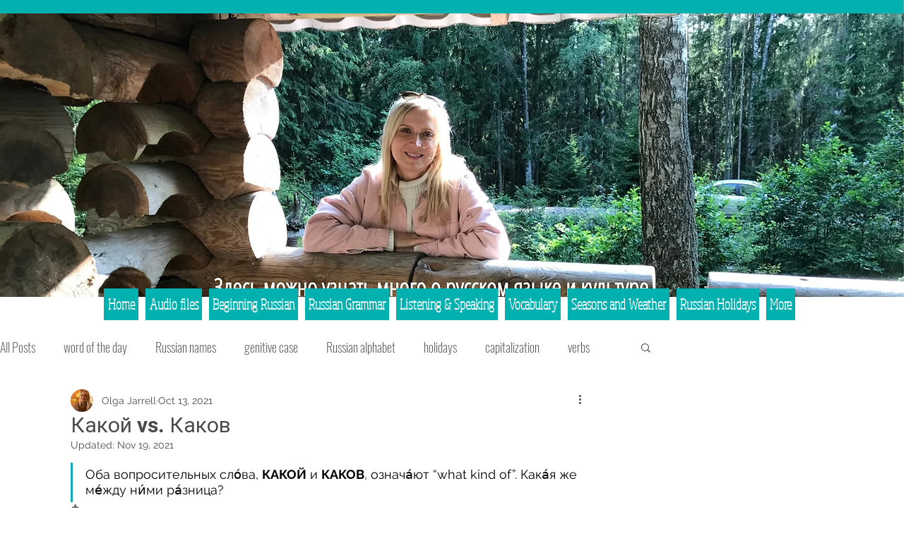

--- FILE ---
content_type: text/html; charset=utf-8
request_url: https://accounts.google.com/o/oauth2/postmessageRelay?parent=https%3A%2F%2Fstatic.parastorage.com&jsh=m%3B%2F_%2Fscs%2Fabc-static%2F_%2Fjs%2Fk%3Dgapi.lb.en.2kN9-TZiXrM.O%2Fd%3D1%2Frs%3DAHpOoo_B4hu0FeWRuWHfxnZ3V0WubwN7Qw%2Fm%3D__features__
body_size: 163
content:
<!DOCTYPE html><html><head><title></title><meta http-equiv="content-type" content="text/html; charset=utf-8"><meta http-equiv="X-UA-Compatible" content="IE=edge"><meta name="viewport" content="width=device-width, initial-scale=1, minimum-scale=1, maximum-scale=1, user-scalable=0"><script src='https://ssl.gstatic.com/accounts/o/2580342461-postmessagerelay.js' nonce="jA1ZSmyrEwpZFSckqOK1UQ"></script></head><body><script type="text/javascript" src="https://apis.google.com/js/rpc:shindig_random.js?onload=init" nonce="jA1ZSmyrEwpZFSckqOK1UQ"></script></body></html>